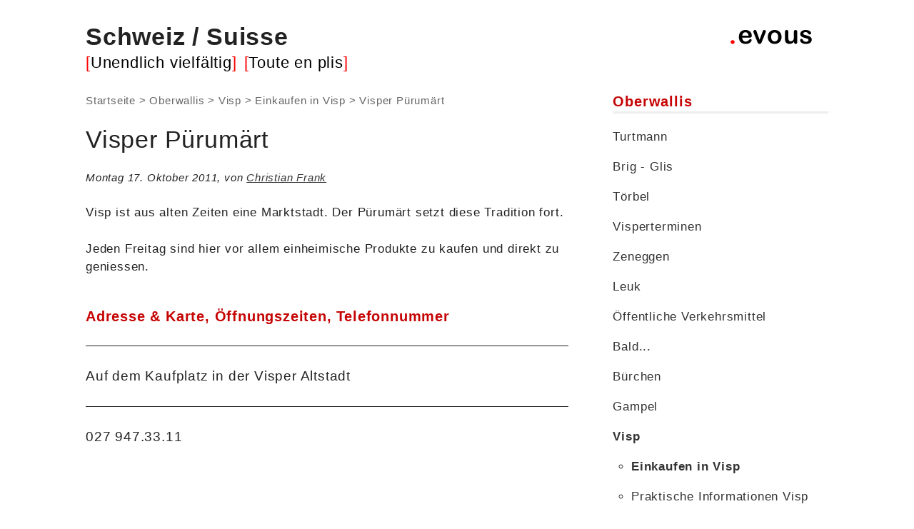

--- FILE ---
content_type: text/html; charset=utf-8
request_url: https://www.evous.ch/oberwallis/visp/Einkaufen-in-Visp/Visper-Purumart,700321.html
body_size: 4718
content:
<!DOCTYPE html>
<html dir="ltr" lang="de" class="ltr de no-js">
<head>
<base href="https://www.evous.ch/">
	<script type='text/javascript'>/*<![CDATA[*/(function(H){H.className=H.className.replace(/\bno-js\b/,'js')})(document.documentElement);/*]]>*/</script>
	<title>Visper Pürumärt</title>
	<meta name="description" content=" Visp ist aus alten Zeiten eine Marktstadt. Der P&#252;rum&#228;rt setzt diese Tradition fort. Jeden Freitag sind hier vor allem einheimische Produkte zu (&#8230;) " />
	<link rel="canonical" href="https://www.evous.ch/oberwallis/visp/Einkaufen-in-Visp/Visper-Purumart,700321.html" />
	<link rel="alternate" hreflang="fr" href="https://www.evous.ch/oberwallis/visp/Einkaufen-in-Visp/Visper-Purumart,700321.html" />
	
		
		
	<link rel="preconnect" href="https://fonts.googleapis.com">
 	<link rel="preconnect" href="https://fonts.gstatic.com" crossorigin>
  	<link href="https://fonts.googleapis.com/css2?family=Source+Sans+3:ital,wght@0,200..900;1,200..900&display=swap" rel="stylesheet">
	
	
	<script async src="https://pagead2.googlesyndication.com/pagead/js/adsbygoogle.js?client=ca-pub-9235336939158737"
     crossorigin="anonymous"></script>	
	<meta http-equiv="Content-Type" content="text/html; charset=utf-8" />
<meta name="viewport" content="width=device-width, initial-scale=1" />


<link rel="alternate" type="application/rss+xml" title="Die ganze Website mit RSS einbinden" href="spip.php?page=backend" />

   
<link rel="stylesheet" href="squelettes-dist/css/reset.css?1767359776" type="text/css" />
<link rel="stylesheet" href="squelettes-dist/css/clear.css?1767359776" type="text/css" />
<link rel="stylesheet" href="squelettes/css/font.css?1755879148" type="text/css" />
<link rel="stylesheet" href="squelettes-dist/css/links.css?1767359777" type="text/css" />
<link rel="stylesheet" href="squelettes/css/typo.css?1755879147" type="text/css" />
<link rel="stylesheet" href="squelettes-dist/css/media.css?1767359777" type="text/css" />
<link rel="stylesheet" href="squelettes-dist/css/form.css?1767359777" type="text/css" />

<link rel="stylesheet" href="squelettes/css/layout.css?1755879147" type="text/css" />


<link rel="stylesheet" href="squelettes/css/spip.css?1755879147" type="text/css" />
<script>
var mediabox_settings={"auto_detect":true,"ns":"box","tt_img":true,"sel_g":"#documents_portfolio a[type='image\/jpeg'],#documents_portfolio a[type='image\/png'],#documents_portfolio a[type='image\/gif']","sel_c":".mediabox","str_ssStart":"Diaschau","str_ssStop":"Stop","str_cur":"{current}\/{total}","str_prev":"Zur\u00fcck","str_next":"Weiter","str_close":"Schlie\u00dfen","str_loading":"L\u00e4dt\u2026","str_petc":"Zum Schlie\u00dfen \u2019Esc\u2019 dr\u00fccken","str_dialTitDef":"Dialogbox","str_dialTitMed":"Medienanzeige","splash_url":"","lity":{"skin":"_simple-dark","maxWidth":"90%","maxHeight":"90%","minWidth":"400px","minHeight":"","slideshow_speed":"2500","opacite":"0.9","defaultCaptionState":"expanded"}};
</script>
<!-- insert_head_css -->
<link rel="stylesheet" href="plugins-dist/mediabox/lib/lity/lity.css?1767358714" type="text/css" media="all" />
<link rel="stylesheet" href="plugins-dist/mediabox/lity/css/lity.mediabox.css?1767358712" type="text/css" media="all" />
<link rel="stylesheet" href="plugins-dist/mediabox/lity/skins/_simple-dark/lity.css?1767359186" type="text/css" media="all" /><link rel='stylesheet' type='text/css' media='all' href='plugins-dist/porte_plume/css/barre_outils.css?1767358649' />
<link rel='stylesheet' type='text/css' media='all' href='local/cache-css/cssdyn-css_barre_outils_icones_css-2e2d7e07.css?1755882859' />

<!-- CS vide -->


<link rel="stylesheet" href="plugins/auto/gis/v5.6.3/lib/leaflet/dist/leaflet.css" />
<link rel="stylesheet" href="plugins/auto/gis/v5.6.3/lib/leaflet/plugins/leaflet-plugins.css" />
<link rel="stylesheet" href="plugins/auto/gis/v5.6.3/lib/leaflet/plugins/leaflet.markercluster.css" />
<link rel="stylesheet" href="plugins/auto/gis/v5.6.3/css/leaflet_nodirection.css" />
<link rel='stylesheet' href='plugins/auto/cvtupload/v2.3.2/css/cvtupload.css?1765633614' type='text/css' media='all' />



<link rel="stylesheet" href="squelettes/css/theme.css?1755879147" type="text/css" />

<link rel="stylesheet" href="squelettes/css/perso.css?1755879147" type="text/css" />



<script src="prive/javascript/jquery.js?1767359668" type="text/javascript"></script>

<script src="prive/javascript/jquery.form.js?1767359652" type="text/javascript"></script>

<script src="prive/javascript/jquery.autosave.js?1767359646" type="text/javascript"></script>

<script src="prive/javascript/jquery.placeholder-label.js?1767359642" type="text/javascript"></script>

<script src="prive/javascript/ajaxCallback.js?1767359648" type="text/javascript"></script>

<script src="prive/javascript/js.cookie.js?1767359645" type="text/javascript"></script>
<!-- insert_head -->
<script src="plugins-dist/mediabox/lib/lity/lity.js?1767358715" type="text/javascript"></script>
<script src="plugins-dist/mediabox/lity/js/lity.mediabox.js?1767358713" type="text/javascript"></script>
<script src="plugins-dist/mediabox/javascript/spip.mediabox.js?1767358263" type="text/javascript"></script><script type='text/javascript' src='plugins-dist/porte_plume/javascript/jquery.markitup_pour_spip.js?1767358689'></script>
<script type='text/javascript' src='plugins-dist/porte_plume/javascript/jquery.previsu_spip.js?1767358690'></script>
<script type='text/javascript' src='local/cache-js/jsdyn-javascript_porte_plume_start_js-6d80867e.js?1755885298'></script>

<!-- Debut CS -->
<script type="text/javascript"><!--
var cs_prive=window.location.pathname.match(/\/ecrire\/$/)!=null;
jQuery.fn.cs_todo=function(){return this.not('.cs_done').addClass('cs_done');};
if(window.jQuery) {
var cs_sel_jQuery='';
var cs_CookiePlugin="prive/javascript/js.cookie.js";
}
// --></script>

<!-- Fin CS -->







<meta name="generator" content="SPIP 4.4.7" />


<link rel="icon" type="image/x-icon" href="squelettes/favicon.ico" />
<link rel="shortcut icon" type="image/x-icon" href="squelettes/favicon.ico" />	<style>
.search-container {
    flex-direction: column;
	height: 140px;
}
.search-titre {
    font-size: 18px; /* Taille du texte pour le titre */
    font-weight: bold; /* Gras pour bien distinguer le titre */
    width: 100%; /* Prend toute la largeur disponible */
    text-align: left; /* Aligne le titre à gauche */
}
.gsc-input-box {
  padding: 5px;
  width: 160px;
  font-size: 16px;
  transition: border-color 0.3s;
}
.gsc-search-button-v2 {
  padding-left: 2px;
  padding-right: 2px;
}
.gsc-search-button-v2::after {
  content: 'OK';
  color: white;
  font-size: 16px; /* Ajuste la taille du texte */
  font-weight: bold;
}
	
	</style>	
	
</head>

	
<body class="pas_surlignable page_article">

<div class="page-container">
	
		
<div class="page">
	
	<header class="clearfix header" role="banner">
    <h1 class="spip_logo_site"><a rel="start home" href="/" title="Für Ihre Aktivitäten und Freizeit in der Schweiz / Pour vos activités, sorties & loisirs en Suisse">Schweiz / Suisse</a></h1>
    <p id="slogan"><a rel="start home" href="https://www.evous.ch/" title="evous - activités, loisirs et sorties dans votre ville"><img
	src="local/cache-vignettes/L120xH30/logo-evous-ch-2-da941.png?1755879417" class='spip_logo' width='120' height='30'
	alt="" /></a></p>
</header>
<div class="subtitle" style="display: inline-block; margin-right: 10px;">Unendlich vielfältig</div><div class="subtitle" style="display: inline-block;">Toute en plis</div>	
	<main class="main" role="main">
		
		<div class="wrapper hfeed">
		<div class="content hentry" id="content">
			<p class="arbo"><a href="/">Startseite</a> &gt; <a href="oberwallis/">Oberwallis</a> &gt; <a href="oberwallis/visp/">Visp</a> &gt; <a href="oberwallis/visp/Einkaufen-in-Visp/">Einkaufen in Visp</a> &gt; <strong class="on">Visper Pürumärt</strong></p>
			<a id="haut"></a>
			<div class="cartouche clearfix">
				<h1 class="crayon article-titre-700321 surlignable entry-title">Visper Pürumärt</h1>
				
				
				
				
				<p class="info-publi"><abbr class="published" title="2011-10-17T09:27:35Z">Montag 17. Oktober 2011</abbr><span class="sep">, </span><span class="auteurs">von  <span class="vcard author"><a class="url fn spip_in" href="Christian-Frank.html">Christian Frank</a></span></span></p>
				
				</div>
			
			
			
			
			
			
			
			

			
			
		
		
			
			
	
	
	
	
			
	
	


	
			
			<div class="crayon article-texte-700321 texte surlignable clearfix"><p>Visp ist aus alten Zeiten eine Marktstadt. Der Pürumärt setzt diese Tradition fort.</p>
<p>Jeden Freitag sind hier vor allem einheimische Produkte zu kaufen und direkt zu geniessen.</p></div>
			
			

			<div id="parent-element" style="margin-bottom: 20px;">
    		<script>addIncontentAd();</script>
			</div>

			

			
	
	
			


			
	
	
	
	
        
    
	
	
		
			 
    <h2 style="margin-top: 1em;">Adresse & Karte, Öffnungszeiten, Telefonnummer </h2>

			
        	<div class="notes"><hr /><p>Auf dem Kaufplatz in der Visper Altstadt</p></div>
			
			
			<div class="notes"><hr />027 947.33.11</div>
			
			
			
	
		</div><!--.content-->
		</div><!--.wrapper-->
	
	
		<aside class="aside" role="complementary">
			
						
			

			
			<div class="menu menu_rubriques">
	<h2>Oberwallis</h2>
	<ul>
	
		<li>
			<a href="oberwallis/turtmann/">Turtmann</a>
			
		</li>
	
		<li>
			<a href="oberwallis/brig-glis/">Brig - Glis</a>
			
		</li>
	
		<li>
			<a href="oberwallis/toerbel/">Törbel</a>
			
		</li>
	
		<li>
			<a href="oberwallis/visperterminen/">Visperterminen</a>
			
		</li>
	
		<li>
			<a href="oberwallis/zeneggen/">Zeneggen</a>
			
		</li>
	
		<li>
			<a href="oberwallis/leuk/">Leuk</a>
			
		</li>
	
		<li>
			<a href="oberwallis/oeffentliche-verkehrsmittel/">Öffentliche Verkehrsmittel</a>
			
		</li>
	
		<li>
			<a href="oberwallis/bald/">Bald...</a>
			
		</li>
	
		<li>
			<a href="oberwallis/Buerchen/">Bürchen</a>
			
		</li>
	
		<li>
			<a href="oberwallis/gampel/">Gampel</a>
			
		</li>
	
		<li>
			<a href="oberwallis/visp/" class="on">Visp</a>
			
			<ul>
				 
				<li><a href="oberwallis/visp/Einkaufen-in-Visp/" class="on">Einkaufen in Visp</a>	</li>
				 
				<li><a href="oberwallis/visp/Praktische-Informationen-Visp/">Praktische Informationen Visp</a>	</li>
				 
				<li><a href="oberwallis/visp/Litternahalle-Visp/">Litternahalle Visp</a>	</li>
				 
				<li><a href="oberwallis/visp/Dienstleistungen-Visp/">Dienstleistungen, Visp</a>	</li>
				 
				<li><a href="oberwallis/visp/Kinder-in-Visp/">Kinder in Visp</a>	</li>
				 
				<li><a href="oberwallis/visp/Spital-Visp/">Spital Visp</a>	</li>
				
			</ul>
			
		</li>
	

	</ul>
</div>
			
	
			
			<div class="menu">
	<h2>Schlagworte</h2>
	<ul>
		
		<li><a href="Kaufplatz-3930-Visp,208121" rel="tag">Kaufplatz 3930 Visp</a></li>
		
	</ul>
</div> 
			
			<div class="menu">
				<h2>In der gleichen Rubrik</h2>
				<ul>
					
					<li><a href="oberwallis/visp/Einkaufen-in-Visp/Fust-Visp-Eyholz,702601.html">Fust Visp - Eyholz</a></li>
					
					<li><a href="oberwallis/visp/Einkaufen-in-Visp/Coop-Visp-Eyholz,702599.html">Coop Visp - Eyholz</a></li>
					
					<li><a href="oberwallis/visp/Einkaufen-in-Visp/Einkaufen-bei-Migros-in-Visp,700251.html">Einkaufen bei Migros in Visp</a></li>
					
					<li><a href="oberwallis/visp/Einkaufen-in-Visp/Swisscom-Shop-Visp-Bahnhofplatz,702485.html">Swisscom Shop Visp, Bahnhofplatz</a></li>
					
					<li><a href="oberwallis/visp/Einkaufen-in-Visp/Augenoptiker-Joseph-Bertholjotti,702427.html">Augenoptiker Visp Joseph Bertholjotti</a></li>
					
					<li><a href="oberwallis/visp/Einkaufen-in-Visp/Coop-Visp,702150.html">Coop Visp</a></li>
					
					<li><a href="oberwallis/visp/Einkaufen-in-Visp/Metzgerei-Pfammatter,702149.html">Metzgerei Pfammatter</a></li>
					
					<li><a href="oberwallis/visp/Einkaufen-in-Visp/Backerei-und-Konditorei-Schwarz,702148.html">Bäckerei und Konditorei Schwarz</a></li>
					
					<li><a href="oberwallis/visp/Einkaufen-in-Visp/Visper-Purumart,700321.html" class="on">Visper Pürumärt</a></li>
					
				</ul>
			</div>
			
			
		</aside><!--.aside-->
	</main><!--.main-->
	
	<nav class="nav clearfix" style="clear: both; border-top: 1px solid #999; padding: 1em 0 0;" id="nav" role="navigation">
	<ul>
		
		<li class="nav-item on  first"><a href="oberwallis/">Oberwallis</a></li>
		
		<li class="nav-item"><a href="wallis/">Wallis</a></li>
		
		<li class="nav-item"><a href="bern/">Bern</a></li>
		
		<li class="nav-item"><a href="basel/">Basel</a></li>
		
		<li class="nav-item"><a href="st-gallen/">St. Gallen</a></li>
		
		<li class="nav-item"><a href="zuerich/">Zürich</a></li>
		
		<li class="nav-item"><a href="paris/">Paris</a></li>
		
		<li class="nav-item"><a href="geneve/">Genève</a></li>
		
		<li class="nav-item"><a href="lausanne/">Lausanne</a></li>
		
		<li class="nav-item"><a href="neuchatel/">Neuchâtel</a></li>
		
		<li class="nav-item"><a href="Schweiz/">Schweiz</a></li>
		
		<li class="nav-item"><a href="Suisse/">Suisse</a></li>
		
		<li class="nav-item"><a href="agenda-culturel-suisse-romande/">Agenda Culturel Suisse Romande</a></li>
		
		<li class="nav-item"><a href="thun/">Thun</a></li>
		
		<li class="nav-item"><a href="Vevey/">Vevey</a></li>
		
		<li class="nav-item"><a href="valais/">Le Valais</a></li>
		
		<li class="nav-item"><a href="montreux/">Montreux</a></li>
		
		<li class="nav-item"><a href="morges-113822/">Morges</a></li>
		
		<li class="nav-item"><a href="nyon/">Nyon</a></li>
		
		<li class="nav-item"><a href="bale/">Bâle</a></li>
		
		<li class="nav-item"><a href="zurich/">Zurich</a></li>
		
		<li class="nav-item"><a href="voisins/">Voisins</a></li>
		
		<li class="nav-item"><a href="visiter-paris/">Paris</a></li>
		
		<li class="nav-item"><a href="berne/">Berne</a></li>
		
		<li class="nav-item  last"><a href="ausstellungen-in-der-schweiz/">Ausstellungen Schweiz 2024</a></li>
		
	</ul>
	<ul>
		<li><a href="https://paris.evous.fr/">Paris dans la poche</a></li>
		<li><a href="https://ile-de-france.evous.fr/">Île-de-France, la diverse</a></li>
		<li><a href="https://lyon.evous.fr/">Lyon, la confluente</a></li>
		<li><a href="https://montpellier.evous.fr/">Montpellier bouge</a></li>
		<li><a href="https://toulouse.evous.fr/">Que faire à Toulouse</a></li>
		<li><a href="https://bordeaux.evous.fr/">Bordeaux, la belle</a></li>
		<li><a href="https://nantes.evous.fr/">Que faire à Nantes</a></li>
		<li><a href="https://rennes.evous.fr/">Sorties à Rennes</a></li>
		<li><a href="https://lille.evous.fr/">Lille, l'étoile du Nord</a></li>
		<li><a href="https://strasbourg.evous.fr/">Que faire à Strasbourg</a></li>
		<li><a href="https://nice.evous.fr/">Que faire à Nice</a></li>
		<li><a href="https://geneve.evous.ch/">Genève, l'internationale</a></li>
		<li><a href="https://lausanne.evous.ch/">Lausanne, l'olympique</a></li>
		<li><a href="https://valais.evous.ch/">Le Valais</a></li>
		<li><a href="https://basel.evous.ch/">Basel</a></li>
	</ul>
</nav>
	<footer class="footer clearfix" role="contentinfo">
	<p class="colophon">
		 2009 - 2026 evous Schweiz
		<a rel="contents" href="spip.php?page=plan" class="first">Sitemap</a> |
     	<a rel="nofollow" href="/spip.php?article702694"> Impressum </a> |
      	<a rel="nofollow" href="/Schweiz/werkzeuge/zum-datenschutz.html"> Datenschutz</a> |
		<a rel="nofollow" href="/spip.php?article702693"> Kontakt </a> |
	</p>
</footer>

</div><!--.page-->


</div><!--.container-->




</body>
</html>


--- FILE ---
content_type: text/html; charset=utf-8
request_url: https://www.google.com/recaptcha/api2/aframe
body_size: 265
content:
<!DOCTYPE HTML><html><head><meta http-equiv="content-type" content="text/html; charset=UTF-8"></head><body><script nonce="Frno2XhAGX0mAmJArd6h1w">/** Anti-fraud and anti-abuse applications only. See google.com/recaptcha */ try{var clients={'sodar':'https://pagead2.googlesyndication.com/pagead/sodar?'};window.addEventListener("message",function(a){try{if(a.source===window.parent){var b=JSON.parse(a.data);var c=clients[b['id']];if(c){var d=document.createElement('img');d.src=c+b['params']+'&rc='+(localStorage.getItem("rc::a")?sessionStorage.getItem("rc::b"):"");window.document.body.appendChild(d);sessionStorage.setItem("rc::e",parseInt(sessionStorage.getItem("rc::e")||0)+1);localStorage.setItem("rc::h",'1769001047453');}}}catch(b){}});window.parent.postMessage("_grecaptcha_ready", "*");}catch(b){}</script></body></html>

--- FILE ---
content_type: text/css
request_url: https://www.evous.ch/squelettes/css/font.css?1755879148
body_size: 140
content:
/* --------------------------------------------------

   font.css
   Gestion des webfonts
  
  
 ----------------------------------------------------- */

/* Appelez vos webfonts ici */

body {
    font-family: Source Sans Pro, -apple-system, BlinkMacSystemFont, Segoe UI, Roboto, sans-serif;
    min-width: 100%;
    overflow-x: hidden;
    font-smooth: always;
    -webkit-font-smoothing: antialiased;
	letter-spacing: .05rem;
}


--- FILE ---
content_type: text/css
request_url: https://www.evous.ch/squelettes-dist/css/form.css?1767359777
body_size: 1085
content:
/* --------------------------------------------------------------

   form.css
   Base pour formulaires
   Cf.: https://contrib.spip.net/3820

-------------------------------------------------------------- */

input,textarea,select,button { font-family: inherit; font-size: 100%; font-weight: inherit; }

legend { font-weight: bold; }

/* Curseur main sur les elements input cliquables */
input[type="submit"],input.btn,input.submit,
input[type="button"],input.button,
input[type="image"],input.image,
button { cursor: pointer; }

/* Elements de notifications des boites succes, info, notice, alerte */
.reponse,
.error,
.alert, 
.notice,
.success, 
.info     { padding: .8em; margin-bottom: 1.5em; border: 2px solid #ddd; }

.error,
.alert      { background: #fbe3e4; color: #8a1f11; border-color: #fbc2c4; }
.notice     { background: #fff6bf; color: #514721; border-color: #ffd324; }
.success    { background: #e6efc2; color: #264409; border-color: #c6d880; }
.info     { background: #d5edf8; color: #205791; border-color: #92cae4; }

.error a,
.alert a      { color: #8a1f11; }
.notice a   { color: #514721; }
.success a    { color: #264409; }
.info a     { color: #205791; }

/* fin */

--- FILE ---
content_type: text/css
request_url: https://www.evous.ch/squelettes/css/perso.css?1755879147
body_size: 8967
content:
.flags-container {
  display: flex;
  justify-content: left;
  gap: 10px; /* Espace entre les drapeaux */
  margin-top: 20px; /* Marge supérieure pour espacer les drapeaux du contenu */
}

.flag {
  width: 40px; /* Largeur des drapeaux */
  height: auto;
  transition: transform 0.3s;
}

.flag:hover {
  transform: scale(1.1); /* Zoomer légèrement au survol */
}

.spip_doc_legende {font-size: 0.85em;}


.exposition-container {
	border-top: solid;
    border-width: 1px 0 0px;
	padding-bottom: 2.5rem;
    margin-bottom: 3rem;
    margin-top: 2rem;
}
.date {font-size:16px;font-weight: 600;color: grey}

a.nav-toggle {
    text-align: center;
    font-size: 1.2em;
    background-color: #db1762;
    color: white;
    text-decoration: none;
}

.event-button {
    text-align: center;
    margin-bottom: 20px;
}

.btn-propose-event {
    display: inline-block;
    padding: 10px 20px; /* Plus équilibré */
    background-color: #c60303; /* Couleur du bouton */
    color: #ffffff; /* Couleur du texte */
    font-weight: bold;
    text-decoration: none;
    border-radius: 5px;
    box-shadow: 0px 4px 6px rgba(0, 0, 0, 0.1);
    transition: background-color 0.3s ease;
}

.btn-propose-event:hover {
    background-color: #7f7d7d; /* Couleur du bouton au survol */
}

.btn-gold {
    display: inline-block;
    padding: 5px 15px;
    color: #d4a017; /* Texte doré */
    background-color: #ffffff; /* Fond blanc */
    border: 1px solid #d4a017; /* Bordure dorée */
    border-radius: 5px; /* Coins arrondis */
    text-align: center;
    text-decoration: none;
    font-weight: bold;
    font-size: 16px;
    transition: background-color 0.3s ease, color 0.3s ease;
}

.btn-gold:hover {
    background-color: #d4a017; 
    border-color: #d4a017; 
    color: #ffffff; /* Texte blanc lors du survol */
}


.subtitle::before {
    content: "[";
	color: red;
}

.subtitle::after {
    content: "]";
	color: red;
}

h3 a:active {
        background-color: #C90;
    }

/* Container de la grille */
.events-grid {
    display: flex;
    flex-wrap: wrap;
    gap: 20px; /* Espace entre les items */
    justify-content: space-between;
	margin-bottom: 30px;
	text-align: center;
	padding: 0 2px;
}

/* Chaque item de la grille */
.event-item {
    border-radius: 8px;
    overflow: hidden;
    width: calc(25% - 20px); /* 3 items par ligne, avec espace entre */
    box-shadow: 0 2px 4px rgba(0, 0, 0, 0.1);
    transition: transform 0.3s;
}

/* Réduction de la taille de la vignette */
.event-logo img {
    width: 100%; /* S'adapte à la largeur de son conteneur */
    height: auto;
    display: block;
    border-radius: 4px;
}

/* Titre de l'événement */
.event-title {
    font-size: 1em;
    margin: 12px 0;
    color: #333;
	font-weight: 600;
}

/* Lien vers l'article */
.event-link a {
    color: #007bff;
    text-decoration: none;
    font-weight: bold;
}

/* Date de l'événement */
.date {
    font-size: 0.85em;
    color: #C90;
}

/* Effet hover sur les items */
.event-item:hover {
    transform: translateY(-5px);
}

/* Responsive */
@media (max-width: 768px) {
    .event-item {
        width: calc(50% - 20px); /* 2 items par ligne */
    }
}

@media (max-width: 480px) {
    .event-item {
        width: 45%; /* 1 item par ligne */
    }
}

.btn-secondary {
    display: inline-block;
    padding: 10px 20px;
    color: #c60303; /* Doré */
    background-color: #fff; /* Fond blanc */
    border: 1px solid #c60303; /* Bordure dorée */
    border-radius: 5px; /* Coins arrondis */
    text-align: center;
    text-decoration: none;
    font-weight: bold;
    font-size: 16px;
    transition: background-color 0.3s ease, color 0.3s ease;
	margin-bottom: 15px;
}

.btn-secondary:hover {
    background-color: #c60303; /* Fond doré au survol */
    color: #fff; /* Texte blanc au survol */
}
#parent-element {
  display: flex;
  justify-content: center;
  align-items: center;
  max-height: 325px; /* ou une hauteur fixe, selon les besoins */
}

#adngin-in_content-0 {
  /* Vous pouvez ajouter des styles spécifiques à la pub ici */
  max-width: 600px; /* Exemple de largeur de la pub */
  height: 325px; /* Exemple de hauteur de la pub */
  background-color: #f0f0f0; /* Exemple de fond pour la pub */
}

.page-container {
    display: flex;
    justify-content: center;
    width: 1648px;
    max-width: 95%;
    margin: 1em auto;
    background-color: #fff;
}



/* Sidebar gauche */
.sidebar-left {
    position: sticky;
    top: 220px; /* Reste à 20px du haut de la fenêtre */
    align-self: flex-start; /* Assure que le sticky fonctionne dans un conteneur flex */
    width: 300px;
    margin-right: 0px; /* Espace entre la sidebar et le contenu */
    height: auto;
}

/* Sidebar droite */
.sidebar-right {
    position: sticky;
    top: 220px; /* Reste à 20px du haut de la fenêtre */
    align-self: flex-start; /* Assure que le sticky fonctionne dans un conteneur flex */
    width: 160px;
    margin-left: 0px; /* Espace entre la sidebar et le contenu */
    height: auto;
}

/* Cacher les sidebars sur les écrans plus petits */
@media (max-width: 1200px) {
    .sidebar-left, .sidebar-right {
        display: none;
    }
}

.sujets-title {
  font-size: 2rem;
  text-align: center;
  margin: 20px 0;
  font-weight: bold;
  color: #333;
}

/* Style de base pour le conteneur */
.sujets-container {
  display: flex;
  flex-wrap: wrap;
  justify-content: space-between;
  gap: 20px; /* Espace entre les articles */
  padding: 10px;
}

/* Style pour chaque article */
.sujet {
  flex: 1 1 calc(50% - 20px); /* Deux colonnes sur grand écran */
  box-shadow: 0 4px 8px rgba(0, 0, 0, 0.1);
  border-radius: 10px;
  overflow: hidden;
  text-align: center;
  transition: transform 0.3s;
}

.sujet img {
  width: 100%; /* Image en pleine largeur */
  height: auto;
}

.sujet h3 {
  font-size: 1.1rem;
  font-weight: 600;
  padding: 10px;
}

/* Effet au survol */
.sujet:hover {
  transform: scale(1.05);
}

/* Ajustement pour les écrans mobiles (une colonne) */
@media (max-width: 768px) {
  .sujet {
    flex: 1 1 100%; /* Une colonne pour les écrans plus petits */
  }
}

/* Conteneur principal de la recherche */
.search-container {
  display: flex;
  justify-content: center; 
  align-items: center;
  gap: 10px; 
  margin: 20px 0;
  width: 100%; 
  height: 90px;
  border-top: 1px solid #ccc; 
  border-bottom: 1px solid #ccc; 
  padding: 10px 0;
}

/* Style du champ de recherche */
.gsc-input-box {
  border: 2px solid #ccc;
  border-radius: 10px;
  padding: 10px;
  width: 300px;
  font-size: 16px;
  transition: border-color 0.3s;
}

.gsc-input-box:focus {
  border-color: #d30404;
  box-shadow: 0 0 5px rgba(0, 123, 255, 0.5);
}

/* Style du bouton de recherche */
.gsc-search-button {
  border-radius: 10px;
  color: white;
  font-size: 16px;
  cursor: pointer;
  transition: background-color 0.3s;
}

.gsc-search-button:hover {
  background-color: #d30404 !important;
	
}

/* Texte "Optimisé par Google" */
.gsc-branding {
  font-size: 12px;
  color: #888;
  display: block;
  text-align: center;
  margin-top: 10px;
}

/* Bouton Google */
.gsc-control-cse .gsc-search-button-v2, .gsc-control-cse .gsc-input-box {
  border-radius: 10px;
}

/* Ajout du texte "Rechercher" dans le bouton de recherche */
.gsc-search-button-v2 {
  display: flex;
  align-items: center;
  justify-content: center;
  width: auto;
  padding-left: 20px;
  padding-right: 20px;
  height: 40px; /* Ajuste la hauteur si nécessaire */
  border-color: #d30404 !important;
  background-color: #d30404 !important;
}

/* Si le texte Rechercher a besoin d'un ajustement de taille */
.gsc-search-button-v2::after {
  content: 'Rechercher';
  color: white;
  font-size: 16px; /* Ajuste la taille du texte */
  font-weight: bold;
}

@media (max-width: 375px) {
    .search-container {
        flex-direction: column; /* Mettez les éléments en colonne sur petit écran */
    }

    .gsc-input-box {
        width: 100%; /* Champ de recherche plus grand sur mobile */
        max-width: 100%;
    }

    .gsc-search-button {
        width: 100%; /* Bouton plus large sur mobile */
        max-width: 100%;
    }
	.gsc-search-button-v2 {
    padding: 6px 10px;
	}
}

.header {
  display: flex;
  justify-content: space-between;
  align-items: center;
  padding-bottom: 0;
}

.spip_logo_site {
  flex-shrink: 0; /* Assure que le logo garde sa taille */
}

#slogan {
  text-align: right; /* Aligne le slogan à droite */
  flex-grow: 1;
  padding-right: 20px; /* Ajoute un peu d'espace à droite */
}

header a {
  text-decoration: none;
  color: inherit;
}

.subtitle {
	clear: both;
    font-size: 1.4rem; /* Taille de la police pour "La confluente" */
    display: block; /* Forcer l'affichage en bloc */
    text-align: left; /* Assure l'alignement à gauche, ou 'center' si souhaité */
    margin-top: 0.2rem; /* Ajuste l'espace entre Lyon et La confluente */
    color: #000; /* Ajuste la couleur si besoin */
}

#slogan {
    margin-top: 1rem; /* Espace en haut du slogan */
}

a.spip_in { text-decoration: underline; } /* liens internes */